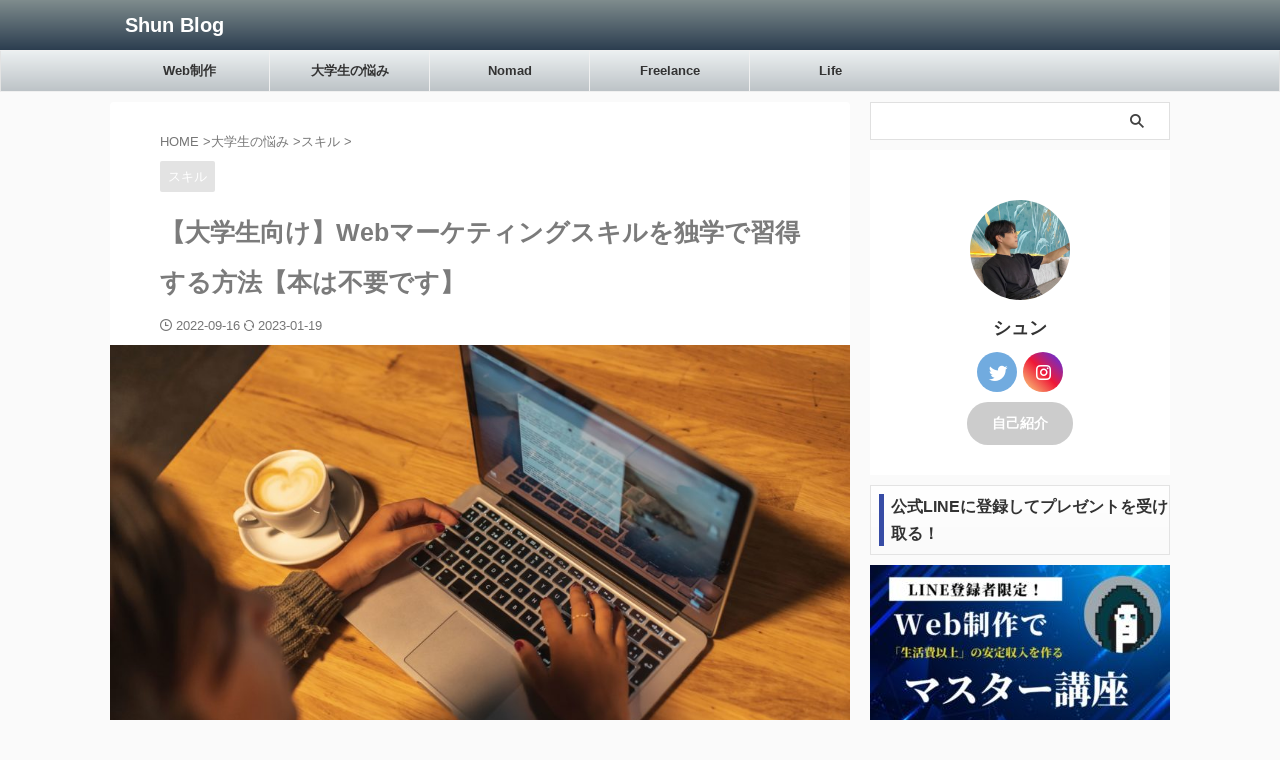

--- FILE ---
content_type: text/html; charset=UTF-8
request_url: https://shuunblog.com/study-marketing/
body_size: 14018
content:
<!DOCTYPE html> <!--[if lt IE 7]><html class="ie6" lang="ja"> <![endif]--> <!--[if IE 7]><html class="i7" lang="ja"> <![endif]--> <!--[if IE 8]><html class="ie" lang="ja"> <![endif]--> <!--[if gt IE 8]><!--><html lang="ja" class="s-navi-search-overlay "> <!--<![endif]--><head prefix="og: http://ogp.me/ns# fb: http://ogp.me/ns/fb# article: http://ogp.me/ns/article#">  <script async src="https://www.googletagmanager.com/gtag/js?id=UA-161905580-2"></script> <script>window.dataLayer = window.dataLayer || [];
	  function gtag(){dataLayer.push(arguments);}
	  gtag('js', new Date());

	  gtag('config', 'UA-161905580-2');</script> <meta charset="UTF-8" ><meta name="viewport" content="width=device-width,initial-scale=1.0,user-scalable=no,viewport-fit=cover"><meta name="format-detection" content="telephone=no" ><meta name="referrer" content="no-referrer-when-downgrade"/><link rel="alternate" type="application/rss+xml" title="Shun Blog RSS Feed" href="https://shuunblog.com/feed/" /><link rel="pingback" href="https://shuunblog.com/xmlrpc.php" > <!--[if lt IE 9]> <script src="https://shuunblog.com/wp-content/themes/affinger/js/html5shiv.js"></script> <![endif]--><meta name='robots' content='max-image-preview:large' /><link media="all" href="https://shuunblog.com/wp-content/cache/autoptimize/css/autoptimize_06b35178c930a98082a7b1b952b90f3e.css" rel="stylesheet"><title>【大学生向け】Webマーケティングスキルを独学で習得する方法【本は不要です】</title><link rel='dns-prefetch' href='//www.google.com' /><link rel='dns-prefetch' href='//ajax.googleapis.com' /><link rel="alternate" title="oEmbed (JSON)" type="application/json+oembed" href="https://shuunblog.com/wp-json/oembed/1.0/embed?url=https%3A%2F%2Fshuunblog.com%2Fstudy-marketing%2F" /><link rel="alternate" title="oEmbed (XML)" type="text/xml+oembed" href="https://shuunblog.com/wp-json/oembed/1.0/embed?url=https%3A%2F%2Fshuunblog.com%2Fstudy-marketing%2F&#038;format=xml" /><link rel='stylesheet' id='single-css' href='https://shuunblog.com/wp-content/themes/affinger/st-rankcss.php' type='text/css' media='all' /><link rel='stylesheet' id='st-themecss-css' href='https://shuunblog.com/wp-content/themes/affinger/st-themecss-loader.php?ver=6.9' type='text/css' media='all' /> <script type="text/javascript" src="//ajax.googleapis.com/ajax/libs/jquery/1.11.3/jquery.min.js?ver=1.11.3" id="jquery-js"></script> <link rel="https://api.w.org/" href="https://shuunblog.com/wp-json/" /><link rel="alternate" title="JSON" type="application/json" href="https://shuunblog.com/wp-json/wp/v2/posts/8161" /><link rel='shortlink' href='https://shuunblog.com/?p=8161' /><meta name="robots" content="index, follow" /><meta name="keywords" content="webマーケティング 独学 大学生"><meta name="description" content="大学生がWebマーケティングスキルを独学する方法が知りたいですか？本記事では、大学生向けにWebマーケティングスキルを独学で習得する方法を実体験から解説しています。大学生のうちにWebマーケティングスキルを身につけて将来の選択肢を広げたい方は、ぜひご覧ください。"><meta name="thumbnail" content="https://shuunblog.com/wp-content/uploads/2022/09/web-countryside2.jpg"><meta name="google-site-verification" content="dq2DSvhmpaF1ZLOox-aub-xgsWjwxLA7izproFdUMoY" /><link rel="canonical" href="https://shuunblog.com/study-marketing/" /><link rel="icon" href="https://shuunblog.com/wp-content/uploads/2020/08/myblog-favicon-100x100.ico" sizes="32x32" /><link rel="icon" href="https://shuunblog.com/wp-content/uploads/2020/08/myblog-favicon.ico" sizes="192x192" /><link rel="apple-touch-icon" href="https://shuunblog.com/wp-content/uploads/2020/08/myblog-favicon.ico" /><meta name="msapplication-TileImage" content="https://shuunblog.com/wp-content/uploads/2020/08/myblog-favicon.ico" /><meta property="og:type" content="article"><meta property="og:title" content="【大学生向け】Webマーケティングスキルを独学で習得する方法【本は不要です】"><meta property="og:url" content="https://shuunblog.com/study-marketing/"><meta property="og:description" content="シュンWebマーケティングスキルを独学したいけど、どう勉強すればいいか分からない...。 こういった方向けです。 &nbsp; 目次（もくじ） 大学生がWebマーケティングを独学するメリット 【大学生"><meta property="og:site_name" content="Shun Blog"><meta property="og:image" content="https://shuunblog.com/wp-content/uploads/2022/09/web-countryside2.jpg"><meta property="article:published_time" content="2022-09-16T19:47:19+09:00" /><meta property="article:author" content="シュン" /><meta name="twitter:card" content="summary_large_image"><meta name="twitter:site" content="@shunkurahayashi"><meta name="twitter:title" content="【大学生向け】Webマーケティングスキルを独学で習得する方法【本は不要です】"><meta name="twitter:description" content="シュンWebマーケティングスキルを独学したいけど、どう勉強すればいいか分からない...。 こういった方向けです。 &nbsp; 目次（もくじ） 大学生がWebマーケティングを独学するメリット 【大学生"><meta name="twitter:image" content="https://shuunblog.com/wp-content/uploads/2022/09/web-countryside2.jpg">  <script>(function (window, document, $, undefined) {
		'use strict';

		var SlideBox = (function () {
			/**
			 * @param $element
			 *
			 * @constructor
			 */
			function SlideBox($element) {
				this._$element = $element;
			}

			SlideBox.prototype.$content = function () {
				return this._$element.find('[data-st-slidebox-content]');
			};

			SlideBox.prototype.$toggle = function () {
				return this._$element.find('[data-st-slidebox-toggle]');
			};

			SlideBox.prototype.$icon = function () {
				return this._$element.find('[data-st-slidebox-icon]');
			};

			SlideBox.prototype.$text = function () {
				return this._$element.find('[data-st-slidebox-text]');
			};

			SlideBox.prototype.is_expanded = function () {
				return !!(this._$element.filter('[data-st-slidebox-expanded="true"]').length);
			};

			SlideBox.prototype.expand = function () {
				var self = this;

				this.$content().slideDown()
					.promise()
					.then(function () {
						var $icon = self.$icon();
						var $text = self.$text();

						$icon.removeClass($icon.attr('data-st-slidebox-icon-collapsed'))
							.addClass($icon.attr('data-st-slidebox-icon-expanded'))

						$text.text($text.attr('data-st-slidebox-text-expanded'))

						self._$element.removeClass('is-collapsed')
							.addClass('is-expanded');

						self._$element.attr('data-st-slidebox-expanded', 'true');
					});
			};

			SlideBox.prototype.collapse = function () {
				var self = this;

				this.$content().slideUp()
					.promise()
					.then(function () {
						var $icon = self.$icon();
						var $text = self.$text();

						$icon.removeClass($icon.attr('data-st-slidebox-icon-expanded'))
							.addClass($icon.attr('data-st-slidebox-icon-collapsed'))

						$text.text($text.attr('data-st-slidebox-text-collapsed'))

						self._$element.removeClass('is-expanded')
							.addClass('is-collapsed');

						self._$element.attr('data-st-slidebox-expanded', 'false');
					});
			};

			SlideBox.prototype.toggle = function () {
				if (this.is_expanded()) {
					this.collapse();
				} else {
					this.expand();
				}
			};

			SlideBox.prototype.add_event_listeners = function () {
				var self = this;

				this.$toggle().on('click', function (event) {
					self.toggle();
				});
			};

			SlideBox.prototype.initialize = function () {
				this.add_event_listeners();
			};

			return SlideBox;
		}());

		function on_ready() {
			var slideBoxes = [];

			$('[data-st-slidebox]').each(function () {
				var $element = $(this);
				var slideBox = new SlideBox($element);

				slideBoxes.push(slideBox);

				slideBox.initialize();
			});

			return slideBoxes;
		}

		$(on_ready);
	}(window, window.document, jQuery));</script> <script>(function (window, document, $, undefined) {
			'use strict';

			$(function(){
			$('.post h2:not([class^="is-style-st-heading-custom-"]):not([class*=" is-style-st-heading-custom-"]):not(.st-css-no2) , .h2modoki').wrapInner('<span class="st-dash-design"></span>');
			})
		}(window, window.document, jQuery));</script> <script>(function (window, document, $, undefined) {
		'use strict';

		$(function(){
			/* 第一階層のみの目次にクラスを挿入 */
			$("#toc_container:not(:has(ul ul))").addClass("only-toc");
			/* アコーディオンメニュー内のカテゴリにクラス追加 */
			$(".st-ac-box ul:has(.cat-item)").each(function(){
				$(this).addClass("st-ac-cat");
			});
		});
	}(window, window.document, jQuery));</script> <script>(function (window, document, $, undefined) {
		'use strict';

		$(function(){
									$('.st-star').parent('.rankh4').css('padding-bottom','5px'); // スターがある場合のランキング見出し調整
		});
	}(window, window.document, jQuery));</script> <script>(function (window, document, $, undefined) {
			'use strict';

			$(function() {
				$('.is-style-st-paragraph-kaiwa').wrapInner('<span class="st-paragraph-kaiwa-text">');
			});
		}(window, window.document, jQuery));</script> <script>(function (window, document, $, undefined) {
			'use strict';

			$(function() {
				$('.is-style-st-paragraph-kaiwa-b').wrapInner('<span class="st-paragraph-kaiwa-text">');
			});
		}(window, window.document, jQuery));</script> <script>/* Gutenbergスタイルを調整 */
	(function (window, document, $, undefined) {
		'use strict';

		$(function() {
			$( '[class^="is-style-st-paragraph-"],[class*=" is-style-st-paragraph-"]' ).wrapInner( '<span class="st-noflex"></span>' );
		});
	}(window, window.document, jQuery));</script> </head><body class="wp-singular post-template-default single single-post postid-8161 single-format-standard wp-theme-affinger wp-child-theme-affinger-child not-front-page" ><div id="st-ami"><div id="wrapper" class=""><div id="wrapper-in"><header id=""><div id="header-full"><div id="headbox-bg"><div id="headbox"><nav id="s-navi" class="pcnone" data-st-nav data-st-nav-type="normal"><dl class="acordion is-active" data-st-nav-primary><dt class="trigger"><p class="acordion_button"><span class="op op-menu"><i class="st-fa st-svg-menu"></i></span></p><div id="st-mobile-logo"></div></dt><dd class="acordion_tree"><div class="acordion_tree_content"><div class="menu-header-container"><ul id="menu-header" class="menu"><li id="menu-item-7439" class="menu-item menu-item-type-taxonomy menu-item-object-category menu-item-has-children menu-item-7439"><a href="https://shuunblog.com/category/web-production/"><span class="menu-item-label">Web制作</span></a><ul class="sub-menu"><li id="menu-item-7713" class="menu-item menu-item-type-taxonomy menu-item-object-category menu-item-7713"><a href="https://shuunblog.com/category/web-production/wordpress/"><span class="menu-item-label">WordPress</span></a></li></ul></li><li id="menu-item-7440" class="menu-item menu-item-type-taxonomy menu-item-object-category current-post-ancestor menu-item-has-children menu-item-7440"><a href="https://shuunblog.com/category/college-student/"><span class="menu-item-label">大学生の悩み</span></a><ul class="sub-menu"><li id="menu-item-7444" class="menu-item menu-item-type-taxonomy menu-item-object-category current-post-ancestor current-menu-parent current-post-parent menu-item-7444"><a href="https://shuunblog.com/category/college-student/skill/"><span class="menu-item-label">スキル</span></a></li><li id="menu-item-7445" class="menu-item menu-item-type-taxonomy menu-item-object-category menu-item-7445"><a href="https://shuunblog.com/category/college-student/kyugaku/"><span class="menu-item-label">休学</span></a></li><li id="menu-item-7446" class="menu-item menu-item-type-taxonomy menu-item-object-category menu-item-7446"><a href="https://shuunblog.com/category/college-student/recruit/"><span class="menu-item-label">就活</span></a></li><li id="menu-item-7447" class="menu-item menu-item-type-taxonomy menu-item-object-category menu-item-7447"><a href="https://shuunblog.com/category/college-student/sinsotsu/"><span class="menu-item-label">新卒フリーランス</span></a></li></ul></li><li id="menu-item-7441" class="menu-item menu-item-type-taxonomy menu-item-object-category menu-item-7441"><a href="https://shuunblog.com/category/nomad/"><span class="menu-item-label">Nomad</span></a></li><li id="menu-item-7442" class="menu-item menu-item-type-taxonomy menu-item-object-category menu-item-7442"><a href="https://shuunblog.com/category/freelance/"><span class="menu-item-label">Freelance</span></a></li><li id="menu-item-7450" class="menu-item menu-item-type-taxonomy menu-item-object-category menu-item-7450"><a href="https://shuunblog.com/category/life/"><span class="menu-item-label">Life</span></a></li></ul></div><div class="clear"></div></div></dd></dl></nav><div id="header-l"><div id="st-text-logo"><p class="sitename sitename-only"><a href="https://shuunblog.com/"> Shun Blog </a></p></div></div><div id="header-r" class="smanone"></div></div></div><div id="gazou-wide"><div id="st-menubox"><div id="st-menuwide"><nav class="smanone clearfix"><ul id="menu-header-1" class="menu"><li class="menu-item menu-item-type-taxonomy menu-item-object-category menu-item-has-children menu-item-7439"><a href="https://shuunblog.com/category/web-production/">Web制作</a><ul class="sub-menu"><li class="menu-item menu-item-type-taxonomy menu-item-object-category menu-item-7713"><a href="https://shuunblog.com/category/web-production/wordpress/">WordPress</a></li></ul></li><li class="menu-item menu-item-type-taxonomy menu-item-object-category current-post-ancestor menu-item-has-children menu-item-7440"><a href="https://shuunblog.com/category/college-student/">大学生の悩み</a><ul class="sub-menu"><li class="menu-item menu-item-type-taxonomy menu-item-object-category current-post-ancestor current-menu-parent current-post-parent menu-item-7444"><a href="https://shuunblog.com/category/college-student/skill/">スキル</a></li><li class="menu-item menu-item-type-taxonomy menu-item-object-category menu-item-7445"><a href="https://shuunblog.com/category/college-student/kyugaku/">休学</a></li><li class="menu-item menu-item-type-taxonomy menu-item-object-category menu-item-7446"><a href="https://shuunblog.com/category/college-student/recruit/">就活</a></li><li class="menu-item menu-item-type-taxonomy menu-item-object-category menu-item-7447"><a href="https://shuunblog.com/category/college-student/sinsotsu/">新卒フリーランス</a></li></ul></li><li class="menu-item menu-item-type-taxonomy menu-item-object-category menu-item-7441"><a href="https://shuunblog.com/category/nomad/">Nomad</a></li><li class="menu-item menu-item-type-taxonomy menu-item-object-category menu-item-7442"><a href="https://shuunblog.com/category/freelance/">Freelance</a></li><li class="menu-item menu-item-type-taxonomy menu-item-object-category menu-item-7450"><a href="https://shuunblog.com/category/life/">Life</a></li></ul></nav></div></div><div id="st-headerbox"><div id="st-header"></div></div></div></div></header><div id="content-w"><div id="st-header-post-under-box" class="st-header-post-no-data "
 style=""><div class="st-dark-cover"></div></div><div id="content" class="clearfix"><div id="contentInner"><main><article><div id="post-8161" class="st-post post-8161 post type-post status-publish format-standard has-post-thumbnail hentry category-skill"><div
 id="breadcrumb"><ol itemscope itemtype="http://schema.org/BreadcrumbList"><li itemprop="itemListElement" itemscope itemtype="http://schema.org/ListItem"> <a href="https://shuunblog.com" itemprop="item"> <span itemprop="name">HOME</span> </a> &gt;<meta itemprop="position" content="1"/></li><li itemprop="itemListElement" itemscope itemtype="http://schema.org/ListItem"> <a href="https://shuunblog.com/category/college-student/" itemprop="item"> <span
 itemprop="name">大学生の悩み</span> </a> &gt;<meta itemprop="position" content="2"/></li><li itemprop="itemListElement" itemscope itemtype="http://schema.org/ListItem"> <a href="https://shuunblog.com/category/college-student/skill/" itemprop="item"> <span
 itemprop="name">スキル</span> </a> &gt;<meta itemprop="position" content="3"/></li></ol></div><p class="st-catgroup"> <a href="https://shuunblog.com/category/college-student/skill/" title="View all posts in スキル" rel="category tag"><span class="catname st-catid35">スキル</span></a></p><h1 class="entry-title">【大学生向け】Webマーケティングスキルを独学で習得する方法【本は不要です】</h1><div class="blogbox "><p><span class="kdate"> <i class="st-fa st-svg-clock-o"></i>2022-09-16 <i class="st-fa st-svg-refresh"></i><time class="updated" datetime="2023-01-19T13:08:31+0900">2023-01-19</time> </span></p></div><div class="mainbox"><div id="nocopy" ><div class="st-eyecatch st-eyecatch-under"> <img width="1000" height="667" src="https://shuunblog.com/wp-content/uploads/2022/09/web-countryside2.jpg" class="attachment-full size-full wp-post-image" alt="" decoding="async" fetchpriority="high" srcset="https://shuunblog.com/wp-content/uploads/2022/09/web-countryside2.jpg 1000w, https://shuunblog.com/wp-content/uploads/2022/09/web-countryside2-300x200.jpg 300w, https://shuunblog.com/wp-content/uploads/2022/09/web-countryside2-768x512.jpg 768w" sizes="(max-width: 1000px) 100vw, 1000px" /></div><div class="entry-content"><div class="st-kaiwa-box kaiwaicon1 clearfix"><div class="st-kaiwa-face"><noscript><img decoding="async" src="https://shuunblog.com/wp-content/uploads/2024/04/channels4_profile.jpg" width="60px"></noscript><img class="lazyload" decoding="async" src='data:image/svg+xml,%3Csvg%20xmlns=%22http://www.w3.org/2000/svg%22%20viewBox=%220%200%2060%2040%22%3E%3C/svg%3E' data-src="https://shuunblog.com/wp-content/uploads/2024/04/channels4_profile.jpg" width="60px"><div class="st-kaiwa-face-name">シュン</div></div><div class="st-kaiwa-area"><div class="st-kaiwa-hukidashi">Webマーケティングスキルを独学したいけど、どう勉強すればいいか分からない...。</div></div></div><p>こういった方向けです。<br /> &nbsp;</p><div id="st_toc_container" class="only-toc graybox"><p class="st_toc_title">目次（もくじ）</p><ul class="st_toc_list"><li><a href="#h2-1">大学生がWebマーケティングを独学するメリット</a></li><li><a href="#h2-2">【大学生向け】Webマーケティングスキルを独学で習得する方法【本は不要です】</a></li><li><a href="#h2-3">Webマーケティングの独学におすすめの教材</a></li></ul></div><p>&nbsp;</p><p><span class="checkmark2 on-color"><b>この記事を書いた人</b></span></p><p><div class="st-kaiwa-box kaiwaicon4 clearfix"><div class="st-kaiwa-face"><noscript><img decoding="async" src="https://shuunblog.com/wp-content/uploads/2021/11/IMG_0353-300x300.jpg" width="60px"></noscript><img class="lazyload" decoding="async" src='data:image/svg+xml,%3Csvg%20xmlns=%22http://www.w3.org/2000/svg%22%20viewBox=%220%200%2060%2040%22%3E%3C/svg%3E' data-src="https://shuunblog.com/wp-content/uploads/2021/11/IMG_0353-300x300.jpg" width="60px"><div class="st-kaiwa-face-name">Shun</div></div><div class="st-kaiwa-area"><div class="st-kaiwa-hukidashi">24歳。大学を1年休学してWeb制作を独学→制作会社でアルバイト→新卒でフリーランス→制作費無料のサブスクWeb制作事業開始→1年で契約数30件超→法人1社提携→海外ノマド→Brain販売実績316部、人気1位獲得</div></div></div><br /> &nbsp;</p><p>オンライン上でWeb制作案件を受注したり、コンテンツ販売で利益150万円以上出したりなど、Webマーケティングスキルを身につけたことで、いつどこにいても稼げる状態になりました。<br /> &nbsp;</p><p>そこで今回、Webマーケスキルを習得したい大学生向けに、<span class="rmarker-s">『おすすめの独学方法』</span>を解説します。<br /> &nbsp;</p><p>大学生のうちにWebマーケスキルを習得することで「将来の選択肢」が大きく広がるので、ぜひ最後までご覧ください。<br /> &nbsp;</p><h2 id="h2-1">大学生がWebマーケティングを独学するメリット</h2><p><noscript><img decoding="async" src="https://shuunblog.com/wp-content/uploads/2022/09/study-marketing2-300x200.jpg" alt="大学生がWebマーケティングを独学するメリット" width="100%" height="100%" class="alignnone size-medium wp-image-8213" srcset="https://shuunblog.com/wp-content/uploads/2022/09/study-marketing2-300x200.jpg 300w, https://shuunblog.com/wp-content/uploads/2022/09/study-marketing2-768x512.jpg 768w, https://shuunblog.com/wp-content/uploads/2022/09/study-marketing2.jpg 1000w" sizes="(max-width: 300px) 100vw, 300px" /></noscript><img decoding="async" src='data:image/svg+xml,%3Csvg%20xmlns=%22http://www.w3.org/2000/svg%22%20viewBox=%220%200%20210%20140%22%3E%3C/svg%3E' data-src="https://shuunblog.com/wp-content/uploads/2022/09/study-marketing2-300x200.jpg" alt="大学生がWebマーケティングを独学するメリット" width="100%" height="100%" class="lazyload alignnone size-medium wp-image-8213" data-srcset="https://shuunblog.com/wp-content/uploads/2022/09/study-marketing2-300x200.jpg 300w, https://shuunblog.com/wp-content/uploads/2022/09/study-marketing2-768x512.jpg 768w, https://shuunblog.com/wp-content/uploads/2022/09/study-marketing2.jpg 1000w" data-sizes="(max-width: 300px) 100vw, 300px" /><br /> &nbsp;<br /> まず始めに、大学生がWebマーケティングを独学するメリットについてお話しします。</p><ul class="maruno"><li>就活で有利になる</li><li>将来の選択肢が広がる</li><li>パソコン一台で稼げる</li></ul><p>&nbsp;</p><h3>①就活で有利になる</h3><p>Webマーケスキルはどの業界でも重宝されるスキルなので、間違いなく就活で有利になります。<br /> &nbsp;</p><p>大学生のうちにSNSフォロワー1000人集めるだけでも、わりと評価してもらえるはずです。<br /> &nbsp;</p><h3>②将来の選択肢が広がる</h3><p>就職先の幅が広がることはもちろん、うまくいけば「就職しない」という選択も可能です。<br /> &nbsp;</p><p>Webマーケスキルがあれば、場所に縛られず個人で稼ぐことが可能なので、自分一人でも十分生きていけます。<br /> &nbsp;</p><h3>③パソコン一台で稼げる</h3><p>Webマーケで稼いでいる人は皆さん、パソコンもしくはスマホだけで稼いでいます。<br /> &nbsp;</p><p>この記事を書いている僕も、Webマーケスキルを身につけたことで、パソコン一台で世界中を旅しながら生活できるようになりました。<br /> &nbsp;</p><p>ただ、これを言うと「胡散臭いやつ」だと思われることもあるので、この辺りはデメリットですね。。<br /> &nbsp;</p><h2 id="h2-2">【大学生向け】Webマーケティングスキルを独学で習得する方法【本は不要です】</h2><p><noscript><img decoding="async" src="https://shuunblog.com/wp-content/uploads/2022/09/study-marketing3-300x200.jpg" alt="【大学生向け】Webマーケティングスキルを独学で習得する方法【本は不要です】" width="100%" height="100%" class="alignnone size-medium wp-image-8212" srcset="https://shuunblog.com/wp-content/uploads/2022/09/study-marketing3-300x200.jpg 300w, https://shuunblog.com/wp-content/uploads/2022/09/study-marketing3-768x512.jpg 768w, https://shuunblog.com/wp-content/uploads/2022/09/study-marketing3.jpg 1000w" sizes="(max-width: 300px) 100vw, 300px" /></noscript><img decoding="async" src='data:image/svg+xml,%3Csvg%20xmlns=%22http://www.w3.org/2000/svg%22%20viewBox=%220%200%20210%20140%22%3E%3C/svg%3E' data-src="https://shuunblog.com/wp-content/uploads/2022/09/study-marketing3-300x200.jpg" alt="【大学生向け】Webマーケティングスキルを独学で習得する方法【本は不要です】" width="100%" height="100%" class="lazyload alignnone size-medium wp-image-8212" data-srcset="https://shuunblog.com/wp-content/uploads/2022/09/study-marketing3-300x200.jpg 300w, https://shuunblog.com/wp-content/uploads/2022/09/study-marketing3-768x512.jpg 768w, https://shuunblog.com/wp-content/uploads/2022/09/study-marketing3.jpg 1000w" data-sizes="(max-width: 300px) 100vw, 300px" /><br /> &nbsp;<br /> 結論から言いますと、<span class="rmarker-s">実践しながら学んでいきましょう。</span><br /> &nbsp;</p><h3>独学を始める前に知っておきたいこと</h3><p>それは、<b>「Webマーケティング＝掛け算のスキル」</b>であるということです。<br /> &nbsp;</p><p>例えば・・・</p><ul class="maruten"><li>SNSで情報発信をする → Webマーケで伸ばす</li><li>自分で商品を作る → Webマーケで売る</li><li>Web制作スキルを習得する → Webマーケで案件受注する</li></ul><p>&nbsp;</p><p><b>上記の通りで、「○○×Webマーケ」といったように、まずは○○の部分がないと、Webマーケスキルを活かすことはできません。</b><br /> &nbsp;</p><p>ただSNSで情報発信をしてもフォロワーは増えないし、ただ自分で商品を作っても誰も買ってくれないですよね。<br /> &nbsp;</p><p>つまり、Webマーケスキルは”何か”に掛け合わせて使うものであって、<b>「Webマーケ単体で稼げるものではない」</b>ということです。<br /> &nbsp;</p><h3>まずは○○の部分を見つけること</h3><p>Webマーケスキルを身につけるには、まずは上記で解説した○○の部分を考えましょう。<br /> &nbsp;</p><p>何か発信できる知識や経験をすでに持っているなら、SNSやブログで情報発信をしてもいいし、何もスキルがないなら、新しくスキルを習得するのもありです。<br /> &nbsp;</p><p><b>ちなみに僕の場合は、Web制作を独学しつつ、その学習過程をSNSとブログで発信しました。</b><br /> &nbsp;</p><p>「どうすればフォロワーが増えるだろう？」「どうすればアクセスが増えるだろう？」と実践しつつ分析＆改善を繰り返しながらやっていくことで、自然とWebマーケスキルは身に付きます。<br /> &nbsp;</p><h3>Webマーケティングには、答えがない</h3><p>一番理解してほしいのが、<b>「Webマーケには、答えがない」</b>ということです。<br /> &nbsp;</p><p>つまり、本や動画を眺めているだけでは、一生成長しません。<br /> スクールに入ったからといって、稼げるようにはなりません。<br /> &nbsp;</p><p><span class="rmarker-s">大切なのは、実践しながら、自分で答えを見つけていくことです。</span><br /> &nbsp;</p><p>これを頭に入れつつ、次から「おすすめのWebマーケ教材」をご紹介します。<br /> &nbsp;</p><h2 id="h2-3">Webマーケティングの独学におすすめの教材</h2><p><noscript><img decoding="async" src="https://shuunblog.com/wp-content/uploads/2022/09/61aa2b1e7d49646234571560-min-300x200.jpg" alt="Webマーケティングの独学におすすめの教材" width="100%" height="100%" class="alignnone size-medium wp-image-8178" srcset="https://shuunblog.com/wp-content/uploads/2022/09/61aa2b1e7d49646234571560-min-300x200.jpg 300w, https://shuunblog.com/wp-content/uploads/2022/09/61aa2b1e7d49646234571560-min-768x512.jpg 768w, https://shuunblog.com/wp-content/uploads/2022/09/61aa2b1e7d49646234571560-min.jpg 1000w" sizes="(max-width: 300px) 100vw, 300px" /></noscript><img decoding="async" src='data:image/svg+xml,%3Csvg%20xmlns=%22http://www.w3.org/2000/svg%22%20viewBox=%220%200%20210%20140%22%3E%3C/svg%3E' data-src="https://shuunblog.com/wp-content/uploads/2022/09/61aa2b1e7d49646234571560-min-300x200.jpg" alt="Webマーケティングの独学におすすめの教材" width="100%" height="100%" class="lazyload alignnone size-medium wp-image-8178" data-srcset="https://shuunblog.com/wp-content/uploads/2022/09/61aa2b1e7d49646234571560-min-300x200.jpg 300w, https://shuunblog.com/wp-content/uploads/2022/09/61aa2b1e7d49646234571560-min-768x512.jpg 768w, https://shuunblog.com/wp-content/uploads/2022/09/61aa2b1e7d49646234571560-min.jpg 1000w" data-sizes="(max-width: 300px) 100vw, 300px" /><br /> &nbsp;<br /> 結論は、マナブさん（<a href="https://twitter.com/manabubannai" rel="noopener" target="_blank">@manabubannai</a>）の「Webマーケ入門教材」がおすすめです。<br /> &nbsp;</p><p>マナブさんを知らない方は、一度YouTubeを見てみましょう。<br /> <a href="https://www.youtube.com/c/manabuch" rel="noopener" target="_blank">https://www.youtube.com/c/manabuch</a><br /> &nbsp;</p><p>ざっくりこの教材の詳細をまとめると・・・</p><ul class="maruten"><li>29,800円（月3000円の分割可）</li><li>テキスト＋動画で学習</li><li>メンバー限定のメルマガ配信付き</li><li>コミュニティ機能あり</li><li>教材はアップデートされていく</li></ul><p>&nbsp;</p><p>上記の通りで、なんと、気に入らなかったら<b>「無期限の返金保証付き」</b>です。<br /> &nbsp;</p><p>実際に僕も購入しましたが、ここに書かれている内容は、この教材でしか学べないと感じました。他で学べる基礎的な内容は一切解説せず、「Webマーケの本質部分」を学べます。<br /> &nbsp;</p><p><span class="checkmark2 on-color"><b>購入前の自分</b></span></p><p>ただSNS発信をしてアクセス集めをしているだけの状態だったので、たまに迷いが生まれる。（稼ぐための導線が組まれてない）<br /> &nbsp;</p><p><span class="checkmark2 on-color"><b>購入後の自分</b></span></p><p>稼ぐための仕組み・導線が分かったので、迷いがなくなった。（稼ぐための導線ができた）<br /> &nbsp;</p><p>Webマーケで稼ぐための「全体像」みたいなものが理解できるので、本当に買って良かったなと思います。<br /> &nbsp;</p><p><b>下記にもっと詳しい内容が書かれていますので、興味のある方はこちらご覧くださいませ。</b></p><p><a href="https://manablog.org/make-life-start/">個人で稼ぎ、自由に生きる為の、Webマーケ入門教材【10年の知識】</a><br /> &nbsp;</p><p>というわけで、以上となります。<br /> &nbsp;</p><p>学生のうちにWebマーケスキルを身につけて、場所に縛られない自由な生活を実現していきましょう！</p></div></div><div class="adbox"><div style="padding-top:10px;"></div></div></div><div class="sns st-sns-singular"><ul class="clearfix"><li class="twitter"> <a rel="nofollow" onclick="window.open('//twitter.com/intent/tweet?url=https%3A%2F%2Fshuunblog.com%2Fstudy-marketing%2F&text=%E3%80%90%E5%A4%A7%E5%AD%A6%E7%94%9F%E5%90%91%E3%81%91%E3%80%91Web%E3%83%9E%E3%83%BC%E3%82%B1%E3%83%86%E3%82%A3%E3%83%B3%E3%82%B0%E3%82%B9%E3%82%AD%E3%83%AB%E3%82%92%E7%8B%AC%E5%AD%A6%E3%81%A7%E7%BF%92%E5%BE%97%E3%81%99%E3%82%8B%E6%96%B9%E6%B3%95%E3%80%90%E6%9C%AC%E3%81%AF%E4%B8%8D%E8%A6%81%E3%81%A7%E3%81%99%E3%80%91&via=shunkurahayashi&tw_p=tweetbutton', '', 'width=500,height=450'); return false;"><i class="st-fa st-svg-twitter"></i><span class="snstext " >Twitter</span></a></li><li class="facebook"> <a href="//www.facebook.com/sharer.php?src=bm&u=https%3A%2F%2Fshuunblog.com%2Fstudy-marketing%2F&t=%E3%80%90%E5%A4%A7%E5%AD%A6%E7%94%9F%E5%90%91%E3%81%91%E3%80%91Web%E3%83%9E%E3%83%BC%E3%82%B1%E3%83%86%E3%82%A3%E3%83%B3%E3%82%B0%E3%82%B9%E3%82%AD%E3%83%AB%E3%82%92%E7%8B%AC%E5%AD%A6%E3%81%A7%E7%BF%92%E5%BE%97%E3%81%99%E3%82%8B%E6%96%B9%E6%B3%95%E3%80%90%E6%9C%AC%E3%81%AF%E4%B8%8D%E8%A6%81%E3%81%A7%E3%81%99%E3%80%91" target="_blank" rel="nofollow noopener"><i class="st-fa st-svg-facebook"></i><span class="snstext " >Share</span> </a></li><li class="line"> <a href="//line.me/R/msg/text/?%E3%80%90%E5%A4%A7%E5%AD%A6%E7%94%9F%E5%90%91%E3%81%91%E3%80%91Web%E3%83%9E%E3%83%BC%E3%82%B1%E3%83%86%E3%82%A3%E3%83%B3%E3%82%B0%E3%82%B9%E3%82%AD%E3%83%AB%E3%82%92%E7%8B%AC%E5%AD%A6%E3%81%A7%E7%BF%92%E5%BE%97%E3%81%99%E3%82%8B%E6%96%B9%E6%B3%95%E3%80%90%E6%9C%AC%E3%81%AF%E4%B8%8D%E8%A6%81%E3%81%A7%E3%81%99%E3%80%91%0Ahttps%3A%2F%2Fshuunblog.com%2Fstudy-marketing%2F" target="_blank" rel="nofollow noopener"><i class="st-fa st-svg-line" aria-hidden="true"></i><span class="snstext" >LINE</span></a></li></ul></div><p class="tagst"> <i class="st-fa st-svg-folder-open-o" aria-hidden="true"></i>-<a href="https://shuunblog.com/category/college-student/skill/" rel="category tag">スキル</a><br/></p><aside><p class="author" style="display:none;"><a href="https://shuunblog.com/author/shun/" title="シュン" class="vcard author"><span class="fn">author</span></a></p><h4 class="point"><span class="point-in">関連記事</span></h4><div class="kanren" data-st-load-more-content
 data-st-load-more-id="f0e8ad65-7a8a-469b-93cb-709247321d9e"><dl class="clearfix"><dt><a href="https://shuunblog.com/uni-programming/"> <noscript><img width="150" height="150" src="https://shuunblog.com/wp-content/uploads/2022/08/uni-programming1-150x150.jpg" class="attachment-thumbnail size-thumbnail wp-post-image" alt="" decoding="async" srcset="https://shuunblog.com/wp-content/uploads/2022/08/uni-programming1-150x150.jpg 150w, https://shuunblog.com/wp-content/uploads/2022/08/uni-programming1-100x100.jpg 100w" sizes="(max-width: 150px) 100vw, 150px" /></noscript><img width="150" height="150" src='data:image/svg+xml,%3Csvg%20xmlns=%22http://www.w3.org/2000/svg%22%20viewBox=%220%200%20150%20150%22%3E%3C/svg%3E' data-src="https://shuunblog.com/wp-content/uploads/2022/08/uni-programming1-150x150.jpg" class="lazyload attachment-thumbnail size-thumbnail wp-post-image" alt="" decoding="async" data-srcset="https://shuunblog.com/wp-content/uploads/2022/08/uni-programming1-150x150.jpg 150w, https://shuunblog.com/wp-content/uploads/2022/08/uni-programming1-100x100.jpg 100w" data-sizes="(max-width: 150px) 100vw, 150px" /> </a></dt><dd><p class="st-catgroup itiran-category"> <a href="https://shuunblog.com/category/college-student/skill/" title="View all posts in スキル" rel="category tag"><span class="catname st-catid35">スキル</span></a></p><h5 class="kanren-t"> <a href="https://shuunblog.com/uni-programming/">大学生がプログラミングで稼ぐ、最も再現性が高い方法【３ステップで解説】</a></h5><div class="st-excerpt smanone"><p>シュンいま大学生なんだけど、プログラミングスキルを身につけて、個人で稼げるようになりたい。完全初心者からどう進んで行けばいいか、おすすめのステップを教えてほしい。 こういった方向けです。 &nbsp; ...</p></div></dd></dl><dl class="clearfix"><dt><a href="https://shuunblog.com/programming-school/"> <noscript><img width="150" height="150" src="https://shuunblog.com/wp-content/uploads/2022/03/programming-school4-150x150.jpg" class="attachment-thumbnail size-thumbnail wp-post-image" alt="" decoding="async" srcset="https://shuunblog.com/wp-content/uploads/2022/03/programming-school4-150x150.jpg 150w, https://shuunblog.com/wp-content/uploads/2022/03/programming-school4-100x100.jpg 100w" sizes="(max-width: 150px) 100vw, 150px" /></noscript><img width="150" height="150" src='data:image/svg+xml,%3Csvg%20xmlns=%22http://www.w3.org/2000/svg%22%20viewBox=%220%200%20150%20150%22%3E%3C/svg%3E' data-src="https://shuunblog.com/wp-content/uploads/2022/03/programming-school4-150x150.jpg" class="lazyload attachment-thumbnail size-thumbnail wp-post-image" alt="" decoding="async" data-srcset="https://shuunblog.com/wp-content/uploads/2022/03/programming-school4-150x150.jpg 150w, https://shuunblog.com/wp-content/uploads/2022/03/programming-school4-100x100.jpg 100w" data-sizes="(max-width: 150px) 100vw, 150px" /> </a></dt><dd><p class="st-catgroup itiran-category"> <a href="https://shuunblog.com/category/college-student/skill/" title="View all posts in スキル" rel="category tag"><span class="catname st-catid35">スキル</span></a></p><h5 class="kanren-t"> <a href="https://shuunblog.com/programming-school/">【無料あり】大学生におすすめの格安プログラミングスクール３社を紹介する</a></h5><div class="st-excerpt smanone"><p>格安プログラミングスクールを探している、大学生向け。 &nbsp; こんにちは、シュンです。 学生時代にプログラミングスキルを習得し、現在はフリーランスとして活動しています。 &nbsp; 今の時代、 ...</p></div></dd></dl><div class="st-infeed-adunit"><div class="textwidget custom-html-widget"><script async src="https://pagead2.googlesyndication.com/pagead/js/adsbygoogle.js"></script> <ins class="adsbygoogle"
 style="display:block"
 data-ad-format="fluid"
 data-ad-layout-key="-gn+q-3t-8l+ua"
 data-ad-client="ca-pub-4724854267280803"
 data-ad-slot="6631464134"></ins> <script>(adsbygoogle = window.adsbygoogle || []).push({});</script></div></div><dl class="clearfix"><dt><a href="https://shuunblog.com/uni-student-free-lance/"> <noscript><img width="150" height="150" src="https://shuunblog.com/wp-content/uploads/2022/01/uni-student-free-lance1-150x150.jpg" class="attachment-thumbnail size-thumbnail wp-post-image" alt="" decoding="async" srcset="https://shuunblog.com/wp-content/uploads/2022/01/uni-student-free-lance1-150x150.jpg 150w, https://shuunblog.com/wp-content/uploads/2022/01/uni-student-free-lance1-100x100.jpg 100w" sizes="(max-width: 150px) 100vw, 150px" /></noscript><img width="150" height="150" src='data:image/svg+xml,%3Csvg%20xmlns=%22http://www.w3.org/2000/svg%22%20viewBox=%220%200%20150%20150%22%3E%3C/svg%3E' data-src="https://shuunblog.com/wp-content/uploads/2022/01/uni-student-free-lance1-150x150.jpg" class="lazyload attachment-thumbnail size-thumbnail wp-post-image" alt="" decoding="async" data-srcset="https://shuunblog.com/wp-content/uploads/2022/01/uni-student-free-lance1-150x150.jpg 150w, https://shuunblog.com/wp-content/uploads/2022/01/uni-student-free-lance1-100x100.jpg 100w" data-sizes="(max-width: 150px) 100vw, 150px" /> </a></dt><dd><p class="st-catgroup itiran-category"> <a href="https://shuunblog.com/category/college-student/skill/" title="View all posts in スキル" rel="category tag"><span class="catname st-catid35">スキル</span></a></p><h5 class="kanren-t"> <a href="https://shuunblog.com/uni-student-free-lance/">大学生が「学生フリーランス」になるべき理由【リスクゼロで挑戦しよう】</a></h5><div class="st-excerpt smanone"><p>こんにちは、シュンです。 &nbsp; 大学時代、学生フリーランスとして活動していました。 現在はMacBookと共に、海外を旅しながら生活しています。 &nbsp; 先日、次のツイートをしました。  ...</p></div></dd></dl></div><div class="p-navi clearfix"> <a class="st-prev-link" href="https://shuunblog.com/spam-mail/"><p class="st-prev"> <i class="st-svg st-svg-angle-right"></i> <noscript><img width="60" height="60" src="https://shuunblog.com/wp-content/uploads/2022/09/businessman-using-computer-laptop-to-send-many-email-and-business-newsletter-to-customers-for-online-digital-marketing-concept-min-100x100.jpg" class="attachment-60x60 size-60x60 wp-post-image" alt="" decoding="async" srcset="https://shuunblog.com/wp-content/uploads/2022/09/businessman-using-computer-laptop-to-send-many-email-and-business-newsletter-to-customers-for-online-digital-marketing-concept-min-100x100.jpg 100w, https://shuunblog.com/wp-content/uploads/2022/09/businessman-using-computer-laptop-to-send-many-email-and-business-newsletter-to-customers-for-online-digital-marketing-concept-min-150x150.jpg 150w" sizes="(max-width: 60px) 100vw, 60px" /></noscript><img width="60" height="60" src='data:image/svg+xml,%3Csvg%20xmlns=%22http://www.w3.org/2000/svg%22%20viewBox=%220%200%2060%2060%22%3E%3C/svg%3E' data-src="https://shuunblog.com/wp-content/uploads/2022/09/businessman-using-computer-laptop-to-send-many-email-and-business-newsletter-to-customers-for-online-digital-marketing-concept-min-100x100.jpg" class="lazyload attachment-60x60 size-60x60 wp-post-image" alt="" decoding="async" data-srcset="https://shuunblog.com/wp-content/uploads/2022/09/businessman-using-computer-laptop-to-send-many-email-and-business-newsletter-to-customers-for-online-digital-marketing-concept-min-100x100.jpg 100w, https://shuunblog.com/wp-content/uploads/2022/09/businessman-using-computer-laptop-to-send-many-email-and-business-newsletter-to-customers-for-online-digital-marketing-concept-min-150x150.jpg 150w" data-sizes="(max-width: 60px) 100vw, 60px" /> <span class="st-prev-title">【WordPress】ホームページから届く迷惑メールをゼロにする方法</span></p> </a> <a class="st-next-link" href="https://shuunblog.com/nomad-worker-job/"><p class="st-next"> <span class="st-prev-title">ノマドワーカーにおすすめの仕事の探し方を解説する【旅しながら稼ぐ方法】</span> <noscript><img width="60" height="60" src="https://shuunblog.com/wp-content/uploads/2022/09/closeup-of-a-woman-working-and-touching-on-laptop-touchpad-on-the-beach-min-100x100.jpg" class="attachment-60x60 size-60x60 wp-post-image" alt="" decoding="async" srcset="https://shuunblog.com/wp-content/uploads/2022/09/closeup-of-a-woman-working-and-touching-on-laptop-touchpad-on-the-beach-min-100x100.jpg 100w, https://shuunblog.com/wp-content/uploads/2022/09/closeup-of-a-woman-working-and-touching-on-laptop-touchpad-on-the-beach-min-150x150.jpg 150w" sizes="(max-width: 60px) 100vw, 60px" /></noscript><img width="60" height="60" src='data:image/svg+xml,%3Csvg%20xmlns=%22http://www.w3.org/2000/svg%22%20viewBox=%220%200%2060%2060%22%3E%3C/svg%3E' data-src="https://shuunblog.com/wp-content/uploads/2022/09/closeup-of-a-woman-working-and-touching-on-laptop-touchpad-on-the-beach-min-100x100.jpg" class="lazyload attachment-60x60 size-60x60 wp-post-image" alt="" decoding="async" data-srcset="https://shuunblog.com/wp-content/uploads/2022/09/closeup-of-a-woman-working-and-touching-on-laptop-touchpad-on-the-beach-min-100x100.jpg 100w, https://shuunblog.com/wp-content/uploads/2022/09/closeup-of-a-woman-working-and-touching-on-laptop-touchpad-on-the-beach-min-150x150.jpg 150w" data-sizes="(max-width: 60px) 100vw, 60px" /> <i class="st-svg st-svg-angle-right"></i></p> </a></div></aside></div></article></main></div><div id="side"><aside><div class="side-topad"><div id="search-2" class="side-widgets widget_search"><div id="search" class="search-custom-d"><form method="get" id="searchform" action="https://shuunblog.com/"> <label class="hidden" for="s"> </label> <input type="text" placeholder="" value="" name="s" id="s" /> <input type="submit" value="&#xf002;" class="st-fa" id="searchsubmit" /></form></div></div><div id="authorst_widget-2" class="side-widgets widget_authorst_widget"><div class="st-author-box st-author-master"><div class="st-author-profile"><div class="st-author-profile-avatar"> <noscript><img src="https://shuunblog.com/wp-content/uploads/2025/05/mP0hqvqz_400x400.jpg" width="150px" height="150px"></noscript><img class="lazyload" src='data:image/svg+xml,%3Csvg%20xmlns=%22http://www.w3.org/2000/svg%22%20viewBox=%220%200%20150%20150%22%3E%3C/svg%3E' data-src="https://shuunblog.com/wp-content/uploads/2025/05/mP0hqvqz_400x400.jpg" width="150px" height="150px"></div><div class="post st-author-profile-content"><p class="st-author-nickname">シュン</p><p class="st-author-description"></p><div class="sns"><ul class="profile-sns clearfix"><li class="twitter"><a rel="nofollow" href="https://twitter.com/shun_nv2" target="_blank"><i class="st-fa st-svg-twitter" aria-hidden="true"></i></a></li><li class="instagram"><a rel="nofollow" href="https://www.instagram.com/sk22_nomad/" target="_blank"><i class="st-fa st-svg-instagram" aria-hidden="true"></i></a></li></ul></div><div class="rankstlink-r2"><p class="no-reflection"><a href="https://shuunblog.com/aboutme/">自己紹介</a></p></div></div></div></div></div><div id="media_image-2" class="side-widgets widget_media_image"><p class="st-widgets-title"><span>公式LINEに登録してプレゼントを受け取る！</span></p><a href="https://yw0a8vp3.autosns.app/addfriend/s/fdH7uEWvxp/@417eukrg"><noscript><img width="300" height="157" src="https://shuunblog.com/wp-content/uploads/2023/11/line-pre-300x157.jpg" class="image wp-image-9819  attachment-medium size-medium" alt="" style="max-width: 100%; height: auto;" decoding="async" srcset="https://shuunblog.com/wp-content/uploads/2023/11/line-pre-300x157.jpg 300w, https://shuunblog.com/wp-content/uploads/2023/11/line-pre-768x402.jpg 768w, https://shuunblog.com/wp-content/uploads/2023/11/line-pre.jpg 1000w" sizes="(max-width: 300px) 100vw, 300px" /></noscript><img width="300" height="157" src='data:image/svg+xml,%3Csvg%20xmlns=%22http://www.w3.org/2000/svg%22%20viewBox=%220%200%20300%20157%22%3E%3C/svg%3E' data-src="https://shuunblog.com/wp-content/uploads/2023/11/line-pre-300x157.jpg" class="lazyload image wp-image-9819  attachment-medium size-medium" alt="" style="max-width: 100%; height: auto;" decoding="async" data-srcset="https://shuunblog.com/wp-content/uploads/2023/11/line-pre-300x157.jpg 300w, https://shuunblog.com/wp-content/uploads/2023/11/line-pre-768x402.jpg 768w, https://shuunblog.com/wp-content/uploads/2023/11/line-pre.jpg 1000w" data-sizes="(max-width: 300px) 100vw, 300px" /></a></div><div id="media_image-3" class="side-widgets widget_media_image"><p class="st-widgets-title"><span>個人でHP制作事業を始めて「月1万円」のストック収入を作る実践講座</span></p><a href="https://brmk.io/o6wZ"><noscript><img width="300" height="157" src="https://shuunblog.com/wp-content/uploads/2023/10/image_processing20231010-7-16tn89l-300x157.jpg" class="image wp-image-9802  attachment-medium size-medium" alt="" style="max-width: 100%; height: auto;" decoding="async" srcset="https://shuunblog.com/wp-content/uploads/2023/10/image_processing20231010-7-16tn89l-300x157.jpg 300w, https://shuunblog.com/wp-content/uploads/2023/10/image_processing20231010-7-16tn89l-768x402.jpg 768w, https://shuunblog.com/wp-content/uploads/2023/10/image_processing20231010-7-16tn89l.jpg 1000w" sizes="(max-width: 300px) 100vw, 300px" /></noscript><img width="300" height="157" src='data:image/svg+xml,%3Csvg%20xmlns=%22http://www.w3.org/2000/svg%22%20viewBox=%220%200%20300%20157%22%3E%3C/svg%3E' data-src="https://shuunblog.com/wp-content/uploads/2023/10/image_processing20231010-7-16tn89l-300x157.jpg" class="lazyload image wp-image-9802  attachment-medium size-medium" alt="" style="max-width: 100%; height: auto;" decoding="async" data-srcset="https://shuunblog.com/wp-content/uploads/2023/10/image_processing20231010-7-16tn89l-300x157.jpg 300w, https://shuunblog.com/wp-content/uploads/2023/10/image_processing20231010-7-16tn89l-768x402.jpg 768w, https://shuunblog.com/wp-content/uploads/2023/10/image_processing20231010-7-16tn89l.jpg 1000w" data-sizes="(max-width: 300px) 100vw, 300px" /></a></div></div><div id="mybox"><div id="archives-2" class="side-widgets widget_archive"><p class="st-widgets-title"><span>Archive</span></p> <label class="screen-reader-text" for="archives-dropdown-2">Archive</label> <select id="archives-dropdown-2" name="archive-dropdown"><option value="">月を選択</option><option value='https://shuunblog.com/2025/05/'> 2025年5月 &nbsp;(1)</option><option value='https://shuunblog.com/2024/11/'> 2024年11月 &nbsp;(1)</option><option value='https://shuunblog.com/2024/06/'> 2024年6月 &nbsp;(1)</option><option value='https://shuunblog.com/2024/03/'> 2024年3月 &nbsp;(1)</option><option value='https://shuunblog.com/2023/10/'> 2023年10月 &nbsp;(1)</option><option value='https://shuunblog.com/2023/07/'> 2023年7月 &nbsp;(3)</option><option value='https://shuunblog.com/2023/06/'> 2023年6月 &nbsp;(2)</option><option value='https://shuunblog.com/2023/02/'> 2023年2月 &nbsp;(1)</option><option value='https://shuunblog.com/2022/10/'> 2022年10月 &nbsp;(3)</option><option value='https://shuunblog.com/2022/09/'> 2022年9月 &nbsp;(7)</option><option value='https://shuunblog.com/2022/08/'> 2022年8月 &nbsp;(29)</option><option value='https://shuunblog.com/2022/07/'> 2022年7月 &nbsp;(13)</option><option value='https://shuunblog.com/2022/06/'> 2022年6月 &nbsp;(7)</option><option value='https://shuunblog.com/2022/05/'> 2022年5月 &nbsp;(3)</option><option value='https://shuunblog.com/2022/04/'> 2022年4月 &nbsp;(8)</option><option value='https://shuunblog.com/2022/03/'> 2022年3月 &nbsp;(13)</option><option value='https://shuunblog.com/2022/02/'> 2022年2月 &nbsp;(11)</option><option value='https://shuunblog.com/2022/01/'> 2022年1月 &nbsp;(18)</option><option value='https://shuunblog.com/2021/12/'> 2021年12月 &nbsp;(9)</option><option value='https://shuunblog.com/2021/11/'> 2021年11月 &nbsp;(4)</option><option value='https://shuunblog.com/2021/09/'> 2021年9月 &nbsp;(4)</option><option value='https://shuunblog.com/2021/08/'> 2021年8月 &nbsp;(3)</option><option value='https://shuunblog.com/2021/07/'> 2021年7月 &nbsp;(1)</option><option value='https://shuunblog.com/2021/05/'> 2021年5月 &nbsp;(4)</option><option value='https://shuunblog.com/2021/04/'> 2021年4月 &nbsp;(2)</option><option value='https://shuunblog.com/2021/03/'> 2021年3月 &nbsp;(1)</option><option value='https://shuunblog.com/2021/02/'> 2021年2月 &nbsp;(2)</option><option value='https://shuunblog.com/2020/11/'> 2020年11月 &nbsp;(2)</option><option value='https://shuunblog.com/2020/09/'> 2020年9月 &nbsp;(1)</option><option value='https://shuunblog.com/2020/08/'> 2020年8月 &nbsp;(1)</option> </select> <script type="text/javascript">( ( dropdownId ) => {
	const dropdown = document.getElementById( dropdownId );
	function onSelectChange() {
		setTimeout( () => {
			if ( 'escape' === dropdown.dataset.lastkey ) {
				return;
			}
			if ( dropdown.value ) {
				document.location.href = dropdown.value;
			}
		}, 250 );
	}
	function onKeyUp( event ) {
		if ( 'Escape' === event.key ) {
			dropdown.dataset.lastkey = 'escape';
		} else {
			delete dropdown.dataset.lastkey;
		}
	}
	function onClick() {
		delete dropdown.dataset.lastkey;
	}
	dropdown.addEventListener( 'keyup', onKeyUp );
	dropdown.addEventListener( 'click', onClick );
	dropdown.addEventListener( 'change', onSelectChange );
})( "archives-dropdown-2" );

//# sourceURL=WP_Widget_Archives%3A%3Awidget</script> </div></div><div id="scrollad"><div class="kanren pop-box "><p class="p-entry-t"><span class="p-entry">人気記事</span></p><dl class="clearfix"><dt class="poprank"><a href="https://shuunblog.com/web-dokugaku/"> <noscript><img width="150" height="150" src="https://shuunblog.com/wp-content/uploads/2022/07/web-dokugaku-150x150.jpg" class="attachment-thumbnail size-thumbnail wp-post-image" alt="" decoding="async" srcset="https://shuunblog.com/wp-content/uploads/2022/07/web-dokugaku-150x150.jpg 150w, https://shuunblog.com/wp-content/uploads/2022/07/web-dokugaku-100x100.jpg 100w" sizes="(max-width: 150px) 100vw, 150px" /></noscript><img width="150" height="150" src='data:image/svg+xml,%3Csvg%20xmlns=%22http://www.w3.org/2000/svg%22%20viewBox=%220%200%20150%20150%22%3E%3C/svg%3E' data-src="https://shuunblog.com/wp-content/uploads/2022/07/web-dokugaku-150x150.jpg" class="lazyload attachment-thumbnail size-thumbnail wp-post-image" alt="" decoding="async" data-srcset="https://shuunblog.com/wp-content/uploads/2022/07/web-dokugaku-150x150.jpg 150w, https://shuunblog.com/wp-content/uploads/2022/07/web-dokugaku-100x100.jpg 100w" data-sizes="(max-width: 150px) 100vw, 150px" /> </a> <span class="poprank-no">1</span></dt><dd><h5 class="popular-t"><a href="https://shuunblog.com/web-dokugaku/"> 【Web制作独学の完全マップ】時間や場所に縛られない自由なフリーランスを実現 </a></h5></dd></dl><dl class="clearfix"><dt class="poprank"><a href="https://shuunblog.com/web-design-study-process/"> <noscript><img width="150" height="150" src="https://shuunblog.com/wp-content/uploads/2020/08/glenn-carstens-peters-npxXWgQ33ZQ-unsplash-150x150.jpg" class="attachment-thumbnail size-thumbnail wp-post-image" alt="" decoding="async" srcset="https://shuunblog.com/wp-content/uploads/2020/08/glenn-carstens-peters-npxXWgQ33ZQ-unsplash-150x150.jpg 150w, https://shuunblog.com/wp-content/uploads/2020/08/glenn-carstens-peters-npxXWgQ33ZQ-unsplash-100x100.jpg 100w" sizes="(max-width: 150px) 100vw, 150px" /></noscript><img width="150" height="150" src='data:image/svg+xml,%3Csvg%20xmlns=%22http://www.w3.org/2000/svg%22%20viewBox=%220%200%20150%20150%22%3E%3C/svg%3E' data-src="https://shuunblog.com/wp-content/uploads/2020/08/glenn-carstens-peters-npxXWgQ33ZQ-unsplash-150x150.jpg" class="lazyload attachment-thumbnail size-thumbnail wp-post-image" alt="" decoding="async" data-srcset="https://shuunblog.com/wp-content/uploads/2020/08/glenn-carstens-peters-npxXWgQ33ZQ-unsplash-150x150.jpg 150w, https://shuunblog.com/wp-content/uploads/2020/08/glenn-carstens-peters-npxXWgQ33ZQ-unsplash-100x100.jpg 100w" data-sizes="(max-width: 150px) 100vw, 150px" /> </a> <span class="poprank-no">2</span></dt><dd><h5 class="popular-t"><a href="https://shuunblog.com/web-design-study-process/"> 【2025年最新】Web制作で月5万円稼ぐ独学ロードマップ【完全初心者向け】 </a></h5></dd></dl><dl class="clearfix"><dt class="poprank"><a href="https://shuunblog.com/my-story/"> <noscript><img width="150" height="150" src="https://shuunblog.com/wp-content/uploads/2021/02/happy-man-150x150.jpg" class="attachment-thumbnail size-thumbnail wp-post-image" alt="" decoding="async" srcset="https://shuunblog.com/wp-content/uploads/2021/02/happy-man-150x150.jpg 150w, https://shuunblog.com/wp-content/uploads/2021/02/happy-man-100x100.jpg 100w" sizes="(max-width: 150px) 100vw, 150px" /></noscript><img width="150" height="150" src='data:image/svg+xml,%3Csvg%20xmlns=%22http://www.w3.org/2000/svg%22%20viewBox=%220%200%20150%20150%22%3E%3C/svg%3E' data-src="https://shuunblog.com/wp-content/uploads/2021/02/happy-man-150x150.jpg" class="lazyload attachment-thumbnail size-thumbnail wp-post-image" alt="" decoding="async" data-srcset="https://shuunblog.com/wp-content/uploads/2021/02/happy-man-150x150.jpg 150w, https://shuunblog.com/wp-content/uploads/2021/02/happy-man-100x100.jpg 100w" data-sizes="(max-width: 150px) 100vw, 150px" /> </a> <span class="poprank-no">3</span></dt><dd><h5 class="popular-t"><a href="https://shuunblog.com/my-story/"> ごく普通の大学生が就職しない道を選び、新卒フリーランスになった方法 </a></h5></dd></dl></div></div></aside></div></div></div><footer><div id="footer"><div id="footer-wrapper"><div id="footer-in"><div class="footer-wbox clearfix"><div class="footer-r footer-column3 clearfix"><div class="footer-r-2"><div id="custom_html-5" class="widget_text footer-rbox widget_custom_html"><p class="st-widgets-title">関連リンク</p><div class="textwidget custom-html-widget"><ul class="footer-ul"><li><a href="https://shuunblog.com/contact/">お問い合わせ</a></li><li><a href="https://shuunblog.com/privacy/">プライバシーポリシー</a></li></ul></div></div></div><div class="footer-r-3"><div id="custom_html-6" class="widget_text footer-rbox-b widget_custom_html"><p class="st-widgets-title">関連リンク</p><div class="textwidget custom-html-widget"><ul class="footer-ul"><li><a href="https://nextvalley-jpn.com/" target="_blank" rel="noopener noreferrer">NEXT VALLEY</a></li><li><a href="https://nomad-th.com/" target="_blank" rel="noopener noreferrer">Nomad in Thailand -ノマタイ-</a></li></ul></div></div></div></div><div class="footer-l"><div id="st-text-logo"><h3 class="footerlogo st-text-logo-bottom"> <a href="https://shuunblog.com/"> Shun Blog </a></h3></div><div class="st-footer-tel"></div></div></div><p class="copyr"><small>&copy; 2026 Shun Blog</small></p></div></div></div></footer></div></div></div> <script type="speculationrules">{"prefetch":[{"source":"document","where":{"and":[{"href_matches":"/*"},{"not":{"href_matches":["/wp-*.php","/wp-admin/*","/wp-content/uploads/*","/wp-content/*","/wp-content/plugins/*","/wp-content/themes/affinger-child/*","/wp-content/themes/affinger/*","/*\\?(.+)"]}},{"not":{"selector_matches":"a[rel~=\"nofollow\"]"}},{"not":{"selector_matches":".no-prefetch, .no-prefetch a"}}]},"eagerness":"conservative"}]}</script> <script></script><noscript><style>.lazyload{display:none;}</style></noscript><script data-noptimize="1">window.lazySizesConfig=window.lazySizesConfig||{};window.lazySizesConfig.loadMode=1;</script><script async data-noptimize="1" src='https://shuunblog.com/wp-content/plugins/autoptimize/classes/external/js/lazysizes.min.js?ao_version=3.1.14'></script> <script type="text/javascript" src="https://shuunblog.com/wp-includes/js/dist/hooks.min.js?ver=dd5603f07f9220ed27f1" id="wp-hooks-js"></script> <script type="text/javascript" src="https://shuunblog.com/wp-includes/js/dist/i18n.min.js?ver=c26c3dc7bed366793375" id="wp-i18n-js"></script> <script type="text/javascript" id="wp-i18n-js-after">wp.i18n.setLocaleData( { 'text direction\u0004ltr': [ 'ltr' ] } );
//# sourceURL=wp-i18n-js-after</script> <script type="text/javascript" id="contact-form-7-js-translations">( function( domain, translations ) {
	var localeData = translations.locale_data[ domain ] || translations.locale_data.messages;
	localeData[""].domain = domain;
	wp.i18n.setLocaleData( localeData, domain );
} )( "contact-form-7", {"translation-revision-date":"2025-11-30 08:12:23+0000","generator":"GlotPress\/4.0.3","domain":"messages","locale_data":{"messages":{"":{"domain":"messages","plural-forms":"nplurals=1; plural=0;","lang":"ja_JP"},"This contact form is placed in the wrong place.":["\u3053\u306e\u30b3\u30f3\u30bf\u30af\u30c8\u30d5\u30a9\u30fc\u30e0\u306f\u9593\u9055\u3063\u305f\u4f4d\u7f6e\u306b\u7f6e\u304b\u308c\u3066\u3044\u307e\u3059\u3002"],"Error:":["\u30a8\u30e9\u30fc:"]}},"comment":{"reference":"includes\/js\/index.js"}} );
//# sourceURL=contact-form-7-js-translations</script> <script type="text/javascript" id="contact-form-7-js-before">var wpcf7 = {
    "api": {
        "root": "https:\/\/shuunblog.com\/wp-json\/",
        "namespace": "contact-form-7\/v1"
    }
};
//# sourceURL=contact-form-7-js-before</script> <script type="text/javascript" id="google-invisible-recaptcha-js-before">var renderInvisibleReCaptcha = function() {

    for (var i = 0; i < document.forms.length; ++i) {
        var form = document.forms[i];
        var holder = form.querySelector('.inv-recaptcha-holder');

        if (null === holder) continue;
		holder.innerHTML = '';

         (function(frm){
			var cf7SubmitElm = frm.querySelector('.wpcf7-submit');
            var holderId = grecaptcha.render(holder,{
                'sitekey': '6LdP1qcZAAAAABqTcr37XbITvcqlPr9jOhuk2nFf', 'size': 'invisible', 'badge' : 'inline',
                'callback' : function (recaptchaToken) {
					if((null !== cf7SubmitElm) && (typeof jQuery != 'undefined')){jQuery(frm).submit();grecaptcha.reset(holderId);return;}
					 HTMLFormElement.prototype.submit.call(frm);
                },
                'expired-callback' : function(){grecaptcha.reset(holderId);}
            });

			if(null !== cf7SubmitElm && (typeof jQuery != 'undefined') ){
				jQuery(cf7SubmitElm).off('click').on('click', function(clickEvt){
					clickEvt.preventDefault();
					grecaptcha.execute(holderId);
				});
			}
			else
			{
				frm.onsubmit = function (evt){evt.preventDefault();grecaptcha.execute(holderId);};
			}


        })(form);
    }
};

//# sourceURL=google-invisible-recaptcha-js-before</script> <script type="text/javascript" async defer src="https://www.google.com/recaptcha/api.js?onload=renderInvisibleReCaptcha&amp;render=explicit&amp;hl=ja" id="google-invisible-recaptcha-js"></script> <script type="text/javascript" id="base-js-extra">var ST = {"ajax_url":"https://shuunblog.com/wp-admin/admin-ajax.php","expand_accordion_menu":"","sidemenu_accordion":"","is_mobile":""};
//# sourceURL=base-js-extra</script> <script type="text/javascript" src="https://shuunblog.com/wp-includes/js/dist/vendor/moment.min.js?ver=2.30.1" id="moment-js"></script> <script type="text/javascript" id="moment-js-after">moment.updateLocale( 'ja', {"months":["1\u6708","2\u6708","3\u6708","4\u6708","5\u6708","6\u6708","7\u6708","8\u6708","9\u6708","10\u6708","11\u6708","12\u6708"],"monthsShort":["1\u6708","2\u6708","3\u6708","4\u6708","5\u6708","6\u6708","7\u6708","8\u6708","9\u6708","10\u6708","11\u6708","12\u6708"],"weekdays":["\u65e5\u66dc\u65e5","\u6708\u66dc\u65e5","\u706b\u66dc\u65e5","\u6c34\u66dc\u65e5","\u6728\u66dc\u65e5","\u91d1\u66dc\u65e5","\u571f\u66dc\u65e5"],"weekdaysShort":["\u65e5","\u6708","\u706b","\u6c34","\u6728","\u91d1","\u571f"],"week":{"dow":1},"longDateFormat":{"LT":"H:i","LTS":null,"L":null,"LL":"Y-m-d","LLL":"Y\u5e74n\u6708j\u65e5 g:i A","LLLL":null}} );
//# sourceURL=moment-js-after</script> <div id="page-top"><a href="#wrapper" class="st-fa st-svg-angle-up"></a></div> <script defer src="https://shuunblog.com/wp-content/cache/autoptimize/js/autoptimize_badf6c5a2e87e49044e8a67cffd6842a.js"></script></body></html>

--- FILE ---
content_type: text/html; charset=utf-8
request_url: https://www.google.com/recaptcha/api2/aframe
body_size: -87
content:
<!DOCTYPE HTML><html><head><meta http-equiv="content-type" content="text/html; charset=UTF-8"></head><body><script nonce="jf804qU27gnKaMv0ZUdd8g">/** Anti-fraud and anti-abuse applications only. See google.com/recaptcha */ try{var clients={'sodar':'https://pagead2.googlesyndication.com/pagead/sodar?'};window.addEventListener("message",function(a){try{if(a.source===window.parent){var b=JSON.parse(a.data);var c=clients[b['id']];if(c){var d=document.createElement('img');d.src=c+b['params']+'&rc='+(localStorage.getItem("rc::a")?sessionStorage.getItem("rc::b"):"");window.document.body.appendChild(d);sessionStorage.setItem("rc::e",parseInt(sessionStorage.getItem("rc::e")||0)+1);localStorage.setItem("rc::h",'1768935097599');}}}catch(b){}});window.parent.postMessage("_grecaptcha_ready", "*");}catch(b){}</script></body></html>